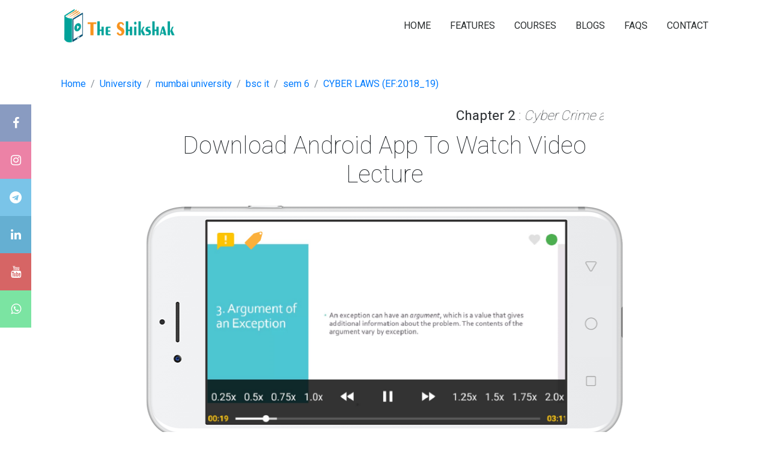

--- FILE ---
content_type: text/html; charset=UTF-8
request_url: https://theshikshak.com/online-teaching/mumbai-university/bsc-it/third-year/sem-6/CYBER-LAWS-(EF:2018_19)/29961/Cyber-Crime-and-Criminal-Justice:-Penalties,-Adjudication-and-Appeals-Under-the-IT-Act,-2000/Network-Service-Providers
body_size: 4629
content:
<!DOCTYPE html>
<html lang="en">
<head>
    <!-- Google tag (gtag.js) -->
    <script async src="https://www.googletagmanager.com/gtag/js?id=AW-341132950"></script>
    <script>
    window.dataLayer = window.dataLayer || [];
    function gtag(){dataLayer.push(arguments);}
    gtag('js', new Date());

    gtag('config', 'AW-341132950');
    </script>
    <!-- Required meta tags -->
    <meta charset="utf-8">
    <meta http-equiv="X-UA-Compatible" content="IE=edge">
    <meta name="viewport" content="width=device-width, initial-scale=1, shrink-to-fit=no">

<!-- Additional info starts-->

<!-- Additional info ends -->

<!-- Font -->
    <link rel='dns-prefetch' href='//fonts.googleapis.com'>
    <link href="https://fonts.googleapis.com/css?family=Roboto:100,300,400,700" rel="stylesheet">
    <!-- Font Awesome -->
    <link rel="stylesheet" href="https://tswebvendor.b-cdn.net/fontawesome/css/font-awesome.min.css">
    <!-- Simple Line Font -->
    <link rel="stylesheet" href="https://tswebvendor.b-cdn.net/simple-line-icons/css/simple-line-icons.css">
    <!-- Pe-icon Font -->
    <link rel="stylesheet" href="https://tswebvendor.b-cdn.net/pe-icon/css/helper.css">
    <link rel="stylesheet" href="https://tswebvendor.b-cdn.net/pe-icon/css/pe-icon-7-stroke.css">
    <!-- Bootstrap CSS -->
    <link rel="stylesheet" href="https://tswebvendor.b-cdn.net/bootstrap/css/bootstrap.min.css">
    <!-- Slick Slider -->
    <link rel="stylesheet" href="https://tswebvendor.b-cdn.net/slick/css/slick.css">
    <link rel="stylesheet" href="https://tswebvendor.b-cdn.net/slick/css/slick-theme.css">
    <!-- owlcarousel Slider -->
    <link rel="stylesheet" href="https://tswebvendor.b-cdn.net/owlcarousel/css/owl.carousel.min.css">
    <link rel="stylesheet" href="https://tswebvendor.b-cdn.net/owlcarousel/css/owl.theme.default.min.css">
    <!-- Animate CSS -->
    <link rel="stylesheet" href="https://tswebvendor.b-cdn.net/animate.css">
    <!-- Magnific Popup -->
    <link rel="stylesheet" href="https://tswebvendor.b-cdn.net/magnific-popup/css/magnific-popup.css">
    <!-- Main css -->
    <link href="https://tswebcss.b-cdn.net/style.css" rel="stylesheet">
	
	<link rel="icon" 
      type="image/png" 
      href="https://tswebimages.b-cdn.net/Ts_fav.ico">

      <link rel="stylesheet" href="https://cdnjs.cloudflare.com/ajax/libs/font-awesome/4.7.0/css/font-awesome.min.css">

      <style>
        .icon-bar {
        position: fixed;
        z-index: 3;
        top: 50%;
        opacity: 60%;
        -webkit-transform: translateY(-50%);
        -ms-transform: translateY(-50%);
        transform: translateY(-50%);
        }

        .icon-bar a {
        display: block;
        text-align: center;
        padding: 16px;
        transition: all 0.3s ease;
        color: white;
        font-size: 20px;
        }

        .icon-bar a:hover {
        background-color: orange;
        color:red;
        font-size: 30px;
        
        }

        .facebook {
        background: #3B5998;
        color: white;
        }

        .telegram {
        background: #229ED9;
        color: white;
        }

        .google {
        background: #dd4b39;
        color: white;
        }

        .linkedin {
        background: #007bb5;
        color: white;
        }

        .instagram {
        background: #E1306C;
        color: white;
        }

        .youtube {
        background: #bb0000;
        color: white;
        }

        .whatsapp {
        background: #25d366;
        color: white;
        }

        .content {
        margin-left: 75px;
        font-size: 30px;
        }
    </style>

<!-- Meta Pixel Code -->
<script>
  !function(f,b,e,v,n,t,s)
  {if(f.fbq)return;n=f.fbq=function(){n.callMethod?
  n.callMethod.apply(n,arguments):n.queue.push(arguments)};
  if(!f._fbq)f._fbq=n;n.push=n;n.loaded=!0;n.version='2.0';
  n.queue=[];t=b.createElement(e);t.async=!0;
  t.src=v;s=b.getElementsByTagName(e)[0];
  s.parentNode.insertBefore(t,s)}(window, document,'script',
  'https://connect.facebook.net/en_US/fbevents.js');
  fbq('init', '787593266345925');
  fbq('track', 'PageView');
</script>
<noscript><img height="1" width="1" style="display:none"
  src="https://www.facebook.com/tr?id=787593266345925&ev=PageView&noscript=1"
/></noscript>
<!-- End Meta Pixel Code -->

</head>

<body data-scroll-animation="true">


    <!--===================== Header =====================-->
    <div class="preloader" id="preloader">
        <svg class="spinner" id="pageloader_anime" width="32px" height="32px" viewBox="0 0 66 66"
            xmlns="http://www.w3.org/2000/svg">
            <circle class="path" fill="none" stroke-width="6" stroke-linecap="round" cx="33" cy="33" r="30"></circle>
        </svg>
    </div>
    <!-- Nav Menu -->
    <div class="nav-menu">
        <div class="container">
            <div class="row">
                <div class="col-md-12">
                <nav class="navbar navbar-padding-top-bottom navbar-expand-lg navbar-light reveal fadeInDown" style="visibility: visible; animation-name: fadeInDown;">
                        <a class="navbar-brand" href="https://theshikshak.com/"><img src="https://tswebimages.b-cdn.net/tslogo.png" width="auto" height="56" alt="logo"></a> <button class="navbar-toggler collapsed" type="button" data-toggle="collapse" data-target="#navbarSupportedContent" aria-controls="navbarSupportedContent" aria-expanded="false" aria-label="Toggle navigation"> <span class="navbar-toggler-icon"></span> </button>
                        <div class="navbar-collapse collapse" id="navbarSupportedContent" style="">
                            <ul class="navbar-nav">
                                <li class="nav-item"> <a class="nav-link" href="https://theshikshak.com">HOME </a> </li>
                                <li class="nav-item"> <a class="nav-link" href="https://theshikshak.com/#features">FEATURES</a> </li>
                                <li class="nav-item"> <a class="nav-link" href="https://theshikshak.com/online-teaching">COURSES</a> </li>
                                <li class="nav-item"> <a class="nav-link" href="https://theshikshak.com/blogs">BLOGS</a> </li>
                            	<li class="nav-item"> <a class="nav-link" href="https://theshikshak.com/faq">FAQS</a> </li>
                                <li class="nav-item"> <a class="nav-link" href="https://theshikshak.com/#contact">CONTACT</a> </li>
                            </ul>
                        </div>
                    </nav>
                </div>
            </div>
        </div>
    </div>	<section class="space">
        <div class="container">

<nav aria-label="breadcrumb" class="mt-3">
  <ol class="breadcrumb"  style="background-color:#e9ecef00;">
  	<li class="breadcrumb-item"><a href="https://theshikshak.com/">Home</a></li>
  	<li class="breadcrumb-item"><a href="https://theshikshak.com/online-teaching/">University</a></li>
    <li class="breadcrumb-item"><a href="https://theshikshak.com/online-teaching/mumbai-university">mumbai university</a></li>
  	<li class="breadcrumb-item"><a href="https://theshikshak.com/online-teaching/mumbai-university/bsc-it">bsc it</a></li>
  	<li class="breadcrumb-item"><a href="https://theshikshak.com/online-teaching/mumbai-university/bsc-it/third-year/sem-6">sem 6</a></li>
    <li class="breadcrumb-item"><a href="https://theshikshak.com/online-teaching/mumbai-university/bsc-it/third-year/sem-6/CYBER-LAWS-(EF:2018_19)">CYBER LAWS (EF:2018_19)</a></li>

  </ol>
</nav>
            <div class="row justify-content-center mb-0 mt-3">
                <div class="col-md-8 center-block">
                    <div class="title-block" style="margin-bottom: 0px;">
                    					<php>
    				<marquee><h1 style="font-size: 140%;"><b>Chapter 2</b> : <i>Cyber Crime and Criminal Justice: Penalties, Adjudication and Appeals Under the IT Act, 2000</i> / <b>Topic</b> : <i>Network Service Providers</i> / <b>Content</b> : <i>Network Service Providers, internet service provider</i></h1></marquee>
                                                </div>
                </div>
            </div>

            <div class="row">
           <div class="col-md-12">

    		<div class="row justify-content-center">
                <div class="col-md-8">
                    <div class="sticky-middle-content">
                        <h2 class="mb-1">Download Android App To Watch Video Lecture</h2>
                    </div>
                </div>
            </div>

         <!- horizontal mobile start ->
        	<section class="section light-green-bg-modified">
        	<div class="container">
            	<div class="row">
                	<div class="col-md-12">
                    <a href="https://play.google.com/store/apps/details?id=com.weit.theshikshak&hl=en_IN">
                    	<div class="deatiled-phone-wrap sticky-middle-img" style="margin-top: 24px;">
                        	<img src="https://theshikshak.com/images/screen-center.png" class="img-fluid sticky-screen" alt="#">
                        	<div class="screen">
                            	<div class="item"><img src="https://theshikshak.com/images/VideoOnline.png" alt="#"></div>
                        </div>
                    </a>
                    </div>
                </div>
            </div>
            <div class="row justify-content-center">
                <div class="col-md-8">
                    <div class="sticky-middle-content">
                        <h2 class="mb-4">Perfect Video Controls for You</h2>
                        <p>single screen controls, no popup menu for video control, allows user to concentrated on lecture</p>
                    </div>
                </div>
            </div>
        	</div>
        	</section>
        <!- horizontal mobile end ->

            </div>
        </div>
        </section>




<div class="modal fade" id="videoModal" tabindex="-1" role="dialog" aria-labelledby="videoModal" aria-hidden="true">
    <div class="modal-dialog">
        <div class="modal-content">
            <div class="modal-body">
                <button type="button" class="close" data-dismiss="modal" aria-hidden="true">&times;</button>
                <div>
                    <iframe width="100%" height="350" src="" allowfullscreen></iframe>
                </div>
            </div>
        </div>
    </div>
</div>




	  <!--===================== variation =====================-->
    <section class="space light-bg">



        <div class="container">



            <div class="row justify-content-center">



                <div class="col-md-8 center-block">



                    <h2 class="reveal fadeInUp" style="visibility: visible; animation-name: fadeInUp;">The Shikshak App</h2>



                    <p class="mb-5 reveal fadeInUp" data-wow-delay="0.3s" style="visibility: visible; animation-delay: 0.3s; animation-name: fadeInUp;">The Shikshak App is an honest attempt to provide quality education.</p> <a href="https://play.google.com/store/apps/details?id=com.weit.theshikshak&amp;hl=en_IN" class="reveal fadeInUp" data-wow-delay="0.9s" style="visibility: visible; animation-delay: 0.9s; animation-name: fadeInUp;"><img src="https://theshikshak.com/images/play-store.png" class="img-fluid mb-3" alt="https://play.google.com/store/apps/details?id=com.weit.theshikshak&amp;hl=en_IN"></a>



                </div>



            </div>



        </div>



    </section>
    <!--//End variation -->
    <!--===================== footer =====================-->
    <footer class="space">



        <div class="container">



            <div class="row justify-content-center">



                <div class="col-md-8 center-block">



                <p class="reveal fadeInUp" style="visibility: visible; animation-name: fadeInUp;">Copyright © 2020. All rights reserved.</p>
                <a href="https://theshikshak.com/AppPolicy.html" class="link-color reveal fadeInUp" data-wow-delay="0.9s" style="visibility: visible; animation-delay: 0.9s; animation-name: fadeInUp;">App Policy</a>
                <a href="https://theshikshak.com/LegalNotices.html" class="link-color reveal fadeInUp" data-wow-delay="0.9s" style="visibility: visible; animation-delay: 0.9s; animation-name: fadeInUp;">General T&amp;C</a>
                <a href="https://theshikshak.com/SubscriptionTermsandConditions.html" class="link-color reveal fadeInUp" data-wow-delay="0.9s" style="visibility: visible; animation-delay: 0.9s; animation-name: fadeInUp;">Subscription T&amp;C</a>
                <a href="https://theshikshak.com/TermsandConditions.html" class="link-color reveal fadeInUp" data-wow-delay="0.9s" style="visibility: visible; animation-delay: 0.9s; animation-name: fadeInUp;">Legal Notice</a>
                <a href="https://theshikshak.com/UserGuidelines.html" class="link-color reveal fadeInUp" data-wow-delay="0.9s" style="visibility: visible; animation-delay: 0.9s; animation-name: fadeInUp;">User Guidelines</a>



                </div>



            </div>



        </div>

        <div id="fb-root"></div>
    <!-- Your Chat Plugin code -->
    <div id="fb-customer-chat" class="fb-customerchat">
    </div>



    </footer>
    <!--//End footer -->
    <!-- jQuery first, then Tether, then Bootstrap JS. -->
    <script src="https://tswebvendor.b-cdn.net/jquery/js/jquery-3.2.1.min.js"></script>
    <script src="https://tswebvendor.b-cdn.net/bootstrap/js/popper.min.js"></script>
    <script src="https://tswebvendor.b-cdn.net/bootstrap/js/bootstrap.min.js"></script>
    <!-- Slick JS -->
    <script src="https://tswebvendor.b-cdn.net/slick/js/slick.min.js"></script>
    <!-- owlcarousel JS -->
    <script src="https://tswebvendor.b-cdn.net/owlcarousel/js/owl.carousel.min.js"></script>
    <!-- Wow JS (On Scroll Animation) -->
    <script src="https://tswebvendor.b-cdn.net/wow.min.js"></script>
    <!-- owlcarousel JS -->
    <script src="https://tswebvendor.b-cdn.net/magnific-popup/js/magnific-popup.min.js"></script>
    <!-- Validate JS -->
    <script src="https://tswebvendor.b-cdn.net/validate.js"></script>
    <!-- Contact JS -->
    <script src="https://tswebjs.b-cdn.net/contact.js"></script>
    <!-- Script JS -->
    <script src="https://tswebjs.b-cdn.net/script.js"></script>
	<!-- Global site tag (gtag.js) - Google Analytics -->
	<script async src="https://www.googletagmanager.com/gtag/js?id=G-8G762T5G24"></script>
	<script>
  	window.dataLayer = window.dataLayer || [];
  	function gtag(){dataLayer.push(arguments);}
  	gtag('js', new Date());
  	gtag('config', 'G-8G762T5G24');
	</script>
    <script>
      var chatbox = document.getElementById('fb-customer-chat');
      chatbox.setAttribute("page_id", "106419947840491");
      chatbox.setAttribute("attribution", "biz_inbox");

      window.fbAsyncInit = function() {
        FB.init({
          xfbml            : true,
          version          : 'v11.0'
        });
      };

      (function(d, s, id) {
        var js, fjs = d.getElementsByTagName(s)[0];
        if (d.getElementById(id)) return;
        js = d.createElement(s); js.id = id;
        js.src = 'https://connect.facebook.net/en_US/sdk/xfbml.customerchat.js';
        fjs.parentNode.insertBefore(js, fjs);
      }(document, 'script', 'facebook-jssdk'));

    

    </script>
    <script>
      let t1 = 8;
      $(document).ready(function(){
          document.onscroll = event => {t1=8;$(".icon-bar").slideUp()};
        setInterval(function(){
            t1=t1-1;
            if(t1==0){$(".icon-bar").slideDown()}
        },1000);  
      })
      
    </script>

<script>
  window.fbAsyncInit = function() {
    FB.init({
      appId      : '1776346816155937',
      xfbml      : true,
      version    : 'v17.0'
    });
    FB.AppEvents.logPageView();
  };

  (function(d, s, id){
     var js, fjs = d.getElementsByTagName(s)[0];
     if (d.getElementById(id)) {return;}
     js = d.createElement(s); js.id = id;
     js.src = "https://connect.facebook.net/en_US/sdk.js";
     fjs.parentNode.insertBefore(js, fjs);
   }(document, 'script', 'facebook-jssdk'));
</script>

<div class="icon-bar">
        <a target="_blank" href="https://www.facebook.com/ts.eduapp" class="facebook"><i class="fa fa-facebook"></i></a> 
        <a target="_blank" href="https://www.instagram.com/the.shikshak/" class="instagram"><i class="fa fa-instagram"></i></a> 
        <a target="_blank" href="https://t.me/theshikshakofficial" class="telegram"><i class="fa fa-telegram"></i></a> 
        <a target="_blank" href="https://www.linkedin.com/company/theshikshak" class="linkedin"><i class="fa fa-linkedin"></i></a>
        <a target="_blank" href="https://www.youtube.com/@tseduapp" class="youtube"><i class="fa fa-youtube"></i></a> 
        <a target="_blank" href="https://api.whatsapp.com/send?phone=%2B917208168054" class="whatsapp"><i class="fa fa-whatsapp"></i></a> 
      </div>
</body>
</html><script>
function autoPlayYouTubeModal() {
      var trigger = $("body").find('[data-toggle="modal"]');
      trigger.click(function () {
          var theModal = $(this).data("target"),
              videoSRC = $(this).attr("data-theVideo"),
              videoSRCauto = videoSRC + "?autoplay=1";
          $(theModal + ' iframe').attr('src', videoSRCauto);
          $(theModal + ' button.close').click(function () {
              $(theModal + ' iframe').attr('src', videoSRC);
          });
      });
  }

autoPlayYouTubeModal();
</script>



--- FILE ---
content_type: text/css
request_url: https://tswebcss.b-cdn.net/style.css
body_size: 7958
content:
@charset "UTF-8";
/*

Style   : Mobland CSS
Version : 1.0
Author  : Surjith S M
URI     : http://themeforest.net/user/surjithctly

Copyright © All rights Reserved
Surjith S M / @surjithctly

*/
/*------------------------
[TABLE OF CONTENTS]
    
1. GLOBAL STYLES
2. HEADER
3. CLIENTS
4. ISOMETRIC VIEW
5. APP INTRO
6. HIGHLIGHTS
7. VIDEO
8. LEFT RIGHT CONTENT
9. TESTIMONIALS
10. GALLERY
11. VERTICAL TABS
12. APP HIGHLIGHTS
13. PRICING
14. FAQ
15. OUR TEAM
16. MAP
17. CONTACT
18. BLOG
19. BLOG SINGLE
20. STATIC VERSION
21. STICKY PARALLAX
22. FULL PAGE VERSION
 
--------------------------*/
/* ==========================================================================
 * FONTS
 * ========================================================================== */
/* ==========================================================================
 * COLORS
 * ========================================================================== */
/* ==========================================================================
 * NAV-MENU
 * ========================================================================== */
.nav-menu {
  background: #ffffff;
  position: absolute;
  top: 0;
  left: 0;
  right: 0;
  z-index: 1001; }
  .nav-menu.sticky-top {
    -webkit-box-shadow: 0px 4px 50px 0px rgba(150, 170, 187, 0.2);
    box-shadow: 0px 4px 50px 0px rgba(150, 170, 187, 0.2);
    position: fixed;
    -webkit-animation: menuSlideDown 0.3s ease;
    animation: menuSlideDown 0.3s ease; }
  .dark-theme .nav-menu {
    background: #2a2e2f;
    -webkit-box-shadow: none;
    box-shadow: none;
    border-bottom: 1px solid #383e40; }


.navbar {
  padding: 1rem 1rem; }

.navbar-padding-top-bottom {
    padding-bottom: 10px;
    padding-top: 10px;
}
.navbar-nav {
    margin-left: auto;
}

.navbar-light .navbar-nav .nav-link {
  color: #2a2e2f;
  padding: 0; }
  .dark-theme .navbar-light .navbar-nav .nav-link {
    color: #ffffff; }

.navbar-light .navbar-nav .active > .nav-link,
.navbar-light .navbar-nav .nav-link.active,
.navbar-light .navbar-nav .nav-link.open,
.navbar-light .navbar-nav .open > .nav-link {
  color: #11aff1;
  border-bottom: 2px solid #11aff1; }


.nav-item {
  padding: 0 0 0 32px; }
  @media (max-width: 992px) {
    .nav-item {
      padding: 18px 0 0px 0; } }

.navbar-light .navbar-toggler {
  cursor: pointer; }

.navbar-light .navbar-nav .nav-link:focus,
.navbar-light .navbar-nav .nav-link:hover {
  color: #11aff1 !important;
  -webkit-transition: 0.2s;
  -o-transition: 0.2s;
  transition: 0.2s; }

@-webkit-keyframes menuSlideDown {
  0% {
    -webkit-transform: translateY(-100%);
    transform: translateY(-100%); }
  100% {
    -webkit-transform: translateY(0);
    transform: translateY(0); } }

@keyframes menuSlideDown {
  0% {
    -webkit-transform: translateY(-100%);
    transform: translateY(-100%); }
  100% {
    -webkit-transform: translateY(0);
    transform: translateY(0); } }

/* ====================================================
 * Button
 * ==================================================== */
.btn-primary {
  background: none;
  border: 2px solid #11aff1;
  color: #11aff1;
  border-radius: 30px;
  font-size: 20px;
  padding: 12px 40px; }
  @media (max-width: 992px) {
    .btn-primary {
      font-size: 18px;
      padding: 10px 16px; } }
  @media (max-width: 480px) {
    .btn-primary {
      width: 100%;
      margin-bottom: 10px; } }

.btn-primary:hover,
.btn-primary:focus {
  background-color: #11aff1;
  border-color: #11aff1;
  -webkit-box-shadow: none;
  box-shadow: none;
  color: #ffffff; }

.btn-primary.active,
.btn-primary:active,
.show > .btn-primary.dropdown-toggle {
  background-color: #11aff1;
  border-color: #11aff1;
  outline: none; }

.btn-success {
  background: none;
  border: 2px solid #3fb125;
  color: #3fb125;
  border-radius: 30px;
  font-size: 20px;
  padding: 12px 40px; }
  @media (max-width: 992px) {
    .btn-success {
      font-size: 18px;
      padding: 10px 16px; } }
  @media (max-width: 480px) {
    .btn-success {
      width: 100%; } }

.btn-success:hover,
.btn-success:focus {
  background-color: #3fb125;
  border-color: #3fb125;
  -webkit-box-shadow: none;
  box-shadow: none;
  color: #ffffff; }

/* ====================================================
 * Pagination
 * ==================================================== */
.page-item:first-child .page-link,
.page-item:last-child .page-link {
  border-radius: 0;
  border: 2px solid #f0f4f6; }

.page-link {
  font-size: 24px;
  font-weight: 100;
  padding: 0.8rem 1.45rem;
  color: #2a2e2f;
  border: 2px solid #f0f4f6; }

.page-link:focus,
.page-link:hover,
.page-link:active {
  color: #11aff1;
  background: none;
  border: 2px solid #f0f4f6; }

@media (max-width: 576px) {
  .pagination .page-item:nth-child(4) {
    display: none; } }

/* -----------------------------------------------
 * GLOBAL STYLES
 * ----------------------------------------------- */
body {
  font-family: "Roboto", sans-serif; }

.h1,
h1 {
  font-size: 52px;
  font-weight: 100; }
  @media (max-width: 768px) {
    .h1,
    h1 {
      font-size: 32px; } }

.h2,
h2 {
  font-size: 40px;
  font-weight: 100;
  line-height: 1.2;
  margin-bottom: 26px; }
  @media (max-width: 768px) {
    .h2,
    h2 {
      font-size: 32px; } }

.h3,
h3 {
  font-size: 24px;
  font-weight: 100; }
.ts-font-bold{
	font-weight: bold;}
.ts-book-color{
	color:#00a299;
}
.ts-panel-color{
	color:#0b5475;
}
.ts-page-color{
	color:#eb9f3f;
}

.h4,
h4 {
  font-size: 20px;
  font-weight: 700; }

.h5,
h5 {
  font-size: 17px;
  font-weight: 400; }

.h6,
h6 {
  font-size: 14px;
  font-weight: 400; }

p {
  font-size: 16px;
  font-weight: 400;
  line-height: 1.8; }

.text-muted {
  color: #828c9c !important; }

.alternate {
    background-color: #f0f4f6;
}

.space {
  padding: 100px 0; }
  @media (max-width: 768px) {
    .space {
      padding: 70px 0; } }

.center-block {
  text-align: center; }

.title-block {
  margin: 0 0 60px; }
  .title-block p {
    max-width: 650px;
    margin: 0 auto 25px; }

.link-color {
  color: #11aff1; }
  .link-color:hover {
    color: #3fb125;
    -webkit-transition: 0.2s;
    -o-transition: 0.2s;
    transition: 0.2s; }

.light-bg {
  background: #f0f4f6; }
  .dark-theme .light-bg {
    background: #383e40; }

.left-block {
  text-align: left; }

.right-block {
  text-align: right; }

.dark-theme {
  background: #2a2e2f;
  color: #d4d6da; }
  .dark-theme h1,
  .dark-theme h2,
  .dark-theme h3,
  .dark-theme h4,
  .dark-theme h5,
  .dark-theme h6 {
    color: #ffffff; }

.light {
  background: #f0f4f6; }

.gray-bg {
  background: #383e40;
  color: #ffffff; }

.blue-bg {
  background: -webkit-gradient(linear, left top, right top, from(#1fb1ff), to(#00a9ff));
  background: -webkit-linear-gradient(left, #1fb1ff 0%, #00a9ff 100%);
  background: -o-linear-gradient(left, #1fb1ff 0%, #00a9ff 100%);
  background: linear-gradient(to right, #1fb1ff 0%, #00a9ff 100%);
  color: #ffffff; }

.red-bg {
  background: -webkit-gradient(linear, left top, right top, color-stop(1%, #ed3d3d), to(#ee6363));
  background: -webkit-linear-gradient(left, #ed3d3d 1%, #ee6363 100%);
  background: -o-linear-gradient(left, #ed3d3d 1%, #ee6363 100%);
  background: linear-gradient(to right, #ed3d3d 1%, #ee6363 100%);
  color: #ffffff; }

.light-green-bg {
    background: -webkit-gradient(linear, left top, right top, from(#14b8ad), to(#00a299));
    background: -webkit-linear-gradient(left, #14b8ad 0%, #00a299 100%);
    background: -o-linear-gradient(left, #14b8ad 0%, #00a299 100%);
    background: linear-gradient(to right, #14b8ad 0%, #00a299 100%);
    color: #ffffff;
}
.light-green-bg-modified {
    background: -webkit-gradient(linear, left top, right top, from(#ffffff), to(#ffffff));
    background: -webkit-linear-gradient(left, #ffffff 0%, #ffffff 100%);
    background: -o-linear-gradient(left, #ffffff 0%, #ffffff 100%);
    background: linear-gradient(to right, #ffffff 0%, #ffffff 100%);
    color: #000000;
}

.yellow-bg {
  background: -webkit-gradient(linear, left top, right top, from(#ffe900), to(#ffed27));
  background: -webkit-linear-gradient(left, #ffe900 0%, #ffed27 100%);
  background: -o-linear-gradient(left, #ffe900 0%, #ffed27 100%);
  background: linear-gradient(to right, #ffe900 0%, #ffed27 100%);
  color: #2a2e2f; }

.violet-bg {
  background: -webkit-gradient(linear, left top, right top, color-stop(2%, #2d02ef), to(#5936f0));
  background: -webkit-linear-gradient(left, #2d02ef 2%, #5936f0 100%);
  background: -o-linear-gradient(left, #2d02ef 2%, #5936f0 100%);
  background: linear-gradient(to right, #2d02ef 2%, #5936f0 100%);
  color: #ffffff; }

.no-overflow {
  overflow: hidden; }

@media (min-width: 992px) {
  .btn + .btn {
    margin-left: 10px; } }

.dark-theme hr {
  border-top: 1px solid rgba(187, 187, 187, 0.1); }

.dark-theme .text-muted {
  color: #a1a4ab !important; }

.btn-outline-light:hover {
  color: #0056b3; }

button {
  cursor: pointer; }

/* -----------------------------------------------
 * Preloader
 * ----------------------------------------------- */
.preloader {
  position: fixed;
  left: 0px;
  top: 0px;
  width: 100%;
  height: 100%;
  z-index: 9999;
  background: #fff; }
  .dark-theme .preloader {
    background: #000; }

.spinner {
  position: absolute;
  top: 50%;
  left: 50%;
  margin: -33px 0 0 -33px;
  width: 32px;
  height: 32px;
  -webkit-animation: rotator 1.4s linear infinite;
  animation: rotator 1.4s linear infinite; }

@-webkit-keyframes rotator {
  0% {
    -webkit-transform: rotate(0deg);
    transform: rotate(0deg); }
  100% {
    -webkit-transform: rotate(270deg);
    transform: rotate(270deg); } }

@keyframes rotator {
  0% {
    -webkit-transform: rotate(0deg);
    transform: rotate(0deg); }
  100% {
    -webkit-transform: rotate(270deg);
    transform: rotate(270deg); } }

.path {
  stroke-dasharray: 187;
  stroke-dashoffset: 0;
  -webkit-transform-origin: center;
  -ms-transform-origin: center;
  transform-origin: center;
  stroke: #2159d6;
  -webkit-animation: dash 1.4s ease-in-out infinite, colors 5.6s ease-in-out infinite;
  animation: dash 1.4s ease-in-out infinite, colors 5.6s ease-in-out infinite; }

@-webkit-keyframes colors {
  0% {
    stroke: #11aff1; }
  100% {
    stroke: #3fb125; } }

@keyframes colors {
  0% {
    stroke: #11aff1; }
  100% {
    stroke: #3fb125; } }

@-webkit-keyframes dash {
  0% {
    stroke-dashoffset: 187; }
  50% {
    stroke-dashoffset: 46.75;
    -webkit-transform: rotate(135deg);
    transform: rotate(135deg); }
  100% {
    stroke-dashoffset: 187;
    -webkit-transform: rotate(450deg);
    transform: rotate(450deg); } }

@keyframes dash {
  0% {
    stroke-dashoffset: 187; }
  50% {
    stroke-dashoffset: 46.75;
    -webkit-transform: rotate(135deg);
    transform: rotate(135deg); }
  100% {
    stroke-dashoffset: 187;
    -webkit-transform: rotate(450deg);
    transform: rotate(450deg); } }

/* -----------------------------------------------
 * Header
 * ----------------------------------------------- */
.slider-bg {
  padding-top: 80px; }

.default-header {
  padding: 170px 0 140px; }

.slider-title {
  padding: 8rem 0 0 0; }
  @media (max-width: 992px) {
    .slider-title {
      padding: 12px 0 0; } }
  @media (max-width: 768px) {
    .slider-title {
      padding: 40px 0 0; } }

.phone-wrap {
  max-width: 100%;
  position: relative;
  float: left;
  z-index: 999; }

.phone-wrap .phone {
  max-width: 100%; }

.phone-wrap .screen {
  position: absolute;
  left: 39.4%;
  top: 15.9%;
  right: 20.5%;
  bottom: 35.3%;
  cursor: -webkit-grab; }

.phone-wrap .screen .item img {
  width: 100%;
  height: 100%; }

/*Sticky parallax page*/
.sticky-phone-wrap {
  max-width: 400px;
  position: relative;
  float: left;
  left: 50%;
  -webkit-transform: translateX(-120%);
  -ms-transform: translateX(-120%);
  transform: translateX(-120%); }

.sticky-phone-wrap .phone {
  max-width: 100%; }

.sticky-phone-wrap .screen {
  position: absolute;
  left: 6%;
  top: 12.4%;
  right: 7%;
  bottom: 11.5%;
  background: #000; }

.sticky-phone-wrap .screen img {
  width: 100%;
  height: 100%; }

.content {
  height: 100vh; }
  @media (max-width: 991px) {
    .content {
      height: auto;
      padding: 50px 0;
      text-align: center; } }

.skrollable {
  position: fixed;
  z-index: 100; }

.spacer {
  height: 200px; }

/* -----------------------------------------------
 * Clients
 * ----------------------------------------------- */
.clients {
  padding: 24px 0; }
  .dark-theme .clients {
    background: #383e40; }

/* -----------------------------------------------
 * Isometric View
 * ----------------------------------------------- */
.skew-bg {
    background: #f0f4f6;
}
.skew-bg p {
    padding-right: 46rem;
}
  @media (max-width: 992px) {
    .skew-bg p {
      padding: 0; } }

.landing-img-bg {
  position: relative;
  margin-top: -16%;
  z-index: 999; }
  @media (max-width: 992px) {
    .landing-img-bg {
      margin: 0; } }

.isometric-stack {
  position: relative;
  z-index: -2;
  overflow: hidden; }
  .isometric-stack .stack-screens {
    position: absolute;
    top: 65.3%;
    left: 4.6%;
    -webkit-transform-origin: top left;
    -ms-transform-origin: top left;
    transform-origin: top left;
    -webkit-transform: rotate(-60.3deg) skewY(27.2deg);
    -ms-transform: rotate(-60.3deg) skewY(27.2deg);
    transform: rotate(-60.3deg) skewY(27.2deg);
    -webkit-transform-style: preserve-3d;
    transform-style: preserve-3d;
    max-width: 1200px;
    bottom: -19.8%;
    z-index: 0; 
	width : -webkit-fill-available}
  .isometric-stack .stack-screens > img {
    float: left;
    height: 100%;
    width: 17.6%; }
  .isometric-stack .stack-screens > img:first-child {
    margin-right: 7.75%; }
  .isometric-stack .stack-screens > img:nth-child(2) {
    margin-right: 6.9%; }
  .isometric-stack .stack-screens > img:last-child {
    margin-right: 0; }

/* -----------------------------------------------
 * App Intro
 * ----------------------------------------------- */
.app-landing {
  padding: 100px 0 0; }
  .dark-theme .app-landing {
    background: #383e40; }

.pe-7s-angle-right-circle {
  font-size: 15px; }

.landing-img-wrap {
  position: relative;
  height: 537px;
  overflow: hidden; }
  @media (max-width: 992px) {
    .landing-img-wrap {
      height: 348px; } }
  @media (max-width: 768px) {
    .landing-img-wrap {
      height: 290px; } }
  @media (max-width: 480px) {
    .landing-img-wrap {
      height: 250px; } }
  @media (max-width: 400px) {
    .landing-img-wrap {
      height: 210px; } }

.landing-img-wrap .iphone-half1 {
  width: 34%;
  position: absolute;
  float: left;
  z-index: 998;
  top: 91px;
  left: 34%;
  -webkit-transform: translate(-66%);
  -ms-transform: translate(-66%);
  transform: translate(-66%); }
  .landing-img-wrap .iphone-half1 .phone {
    max-width: 100%; }
  .landing-img-wrap .iphone-half1 .screen {
    position: absolute;
    left: 5.4%;
    top: 11.5%;
    right: 0;
    bottom: 35.3%;
    z-index: -1; }
    .landing-img-wrap .iphone-half1 .screen .item img {
      width: 100%;
      height: 100%; }

.landing-img-wrap .iphone-half2 {
  width: 34%;
  position: absolute;
  float: left;
  z-index: 999;
  left: 50%;
  -webkit-transform: translate(-50%);
  -ms-transform: translate(-50%);
  transform: translate(-50%); }
  @media (max-width: 480px) {
    .landing-img-wrap .iphone-half2 {
      top: 16%; } }
  @media (max-width: 400px) {
    .landing-img-wrap .iphone-half2 {
      top: 23%; } }
  .landing-img-wrap .iphone-half2 .phone {
    max-width: 100%; }
  .landing-img-wrap .iphone-half2 .screen {
    position: absolute;
    left: 6%;
    top: 12%;
    right: 6%;
    bottom: 35.3%;
    z-index: -1; }
    .landing-img-wrap .iphone-half2 .screen .item img {
      width: 100%;
      height: 100%; }

.landing-img-wrap .iphone-half3 {
  width: 34%;
  position: absolute;
  float: left;
  z-index: 998;
  left: 64%;
  top: 91px;
  -webkit-transform: translate(-36%);
  -ms-transform: translate(-36%);
  transform: translate(-36%); }
  .landing-img-wrap .iphone-half3 .phone {
    max-width: 100%; }
  .landing-img-wrap .iphone-half3 .screen {
    position: absolute;
    left: 0;
    top: 12.5%;
    right: 7.4%;
    bottom: 35.3%;
    z-index: -1; }
    .landing-img-wrap .iphone-half3 .screen .item img {
      width: 100%;
      height: 100%; }

/* -----------------------------------------------
 * Features
 * ----------------------------------------------- */
.featured-wrap {
  overflow: hidden;
  margin: 30px 0 0; }

.featured-item {
  text-align: center;
  -webkit-box-shadow: 0 0 0 1px #f0f4f6;
  box-shadow: 0 0 0 1px #f0f4f6; }
  .dark-theme .featured-item {
    -webkit-box-shadow: 0 0 0 1px #363a3b;
    box-shadow: 0 0 0 1px #363a3b; }
  .dark-theme .featured-item p {
    color: #9fa6b1; }

.pe {
  font-size: 60px;
  color: #48d3b0; }

@media (max-width: 768px) {
  .pe {
    padding: 36px 0 0; } }

/* -----------------------------------------------
 * Video section
 * ----------------------------------------------- */
.pe-primary {
  font-size: 60px;
  color: #11aff1;
  width: 58px; }

.title-block-2 h2 {
  margin: 30px 0 17px; }

.title-block-2 h3 {
  margin: 0 0 26px; }

.title-block-2 p {
  padding-right: 56px; }

.video-wrap {
  position: relative; }
  .video-wrap img {
    border-radius: 30px; }
  @media (max-width: 1200px) {
    .video-wrap img {
      height: 100%; } }
  @media (max-width: 768px) {
    .video-wrap img {
      height: auto; } }

.video-wrap:hover .video-wrap-overlay {
  opacity: 1; }

.video-wrap-overlay {
  position: absolute;
  background: rgba(17, 175, 241, 0.69);
  top: 0;
  left: 0;
  right: 0;
  bottom: 0;
  border-radius: 30px;
  opacity: 0;
  -webkit-transition: 0.5s;
  -o-transition: 0.5s;
  transition: 0.5s; }

.video-icon {
  position: absolute;
  top: 50%;
  left: 50%;
  color: #11aff1;
  border-radius: 50%;
  background: #ffffff;
  padding: 30px;
  -webkit-transform: translate(-50%, -50%);
  -ms-transform: translate(-50%, -50%);
  transform: translate(-50%, -50%);
  z-index: 999; }

/* -----------------------------------------------
 * Left Right Content
 * ----------------------------------------------- */
.featured1 {
  padding: 150px 0 0; }
  @media (max-width: 768px) {
    .featured1 {
      padding: 70px 0 0; } }
  .featured1 img {
    margin: 0 auto;
    display: block;
    position: relative; }

.iphone-half {
  height: 537px;
  overflow: hidden; }

.iphone-half {
  max-width: 100%;
  position: relative;
  float: left;
  z-index: 999;
  left: 50%;
  -webkit-transform: translate(-50%);
  -ms-transform: translate(-50%);
  transform: translate(-50%); }

.iphone-half .phone {
  max-width: 100%; }

.iphone-half .screen {
  position: absolute;
  left: 6.4%;
  top: 11.5%;
  right: 6.5%;
  bottom: 0;
  z-index: -1; }

.iphone-half .screen .item img {
  width: 100%;
  height: 100%; }

.featured1-wrap {
  padding: 124px 0; }
  @media (max-width: 992px) {
    .featured1-wrap {
      padding: 72px 0; } }
  @media (max-width: 768px) {
    .featured1-wrap {
      padding: 0 0 30px; } }
  .featured1-wrap h2 {
    margin: 30px 0 17px; }
  .featured1-wrap h3 {
    margin: 0 0 26px; }

.featured2 {
  text-align: right; }

.featured-list-title {
  display: inline-block;
  margin: 15px 0 8px 24px; }
  @media (max-width: 1200px) {
    .featured-list-title {
      margin-left: 0; } }
  .featured-list-title h4 {
    font-weight: 400; }
  .featured-list-title p {
    color: #768187;
    font-weight: 100;
    margin: 0; }
    .dark-theme .featured-list-title p {
      color: #b8bfc3; }

@media (max-width: 992px) {
  .featured3-block {
    max-width: 100%;
    -webkit-box-flex: 100%;
    -webkit-flex: 100%;
    -ms-flex: 100%;
    flex: 100%; } }

@media (max-width: 992px) {
  .featured3-block img {
    margin: 30px 0 0; } }

@media (max-width: 1200px) {
  .featured3-wrap {
    padding: 0; } }

.featured3-img-wrap {
  max-width: 455px;
  display: block;
  margin: 0 auto; }

.isometric-stack1 {
  position: relative;
  z-index: 1; }
  .isometric-stack1 .stack-screens {
    position: absolute;
    top: 9.7%;
    left: 30.7%;
    right: 8.9%;
    bottom: 22.7%;
    -webkit-transform-origin: top left;
    -ms-transform-origin: top left;
    transform-origin: top left;
    -webkit-transform: rotate(11.5deg) skewY(9.7deg);
    -ms-transform: rotate(11.5deg) skewY(9.7deg);
    transform: rotate(11.5deg) skewY(9.7deg);
    -webkit-transform-style: preserve-3d;
    transform-style: preserve-3d;
    max-width: 455px;
    z-index: 0; }
    @media (max-width: 992px) {
      .isometric-stack1 .stack-screens {
        top: 9.4%;
        left: 31.7%;
        right: 7.6%;
        bottom: 25.3%; } }
    @media (max-width: 480px) {
      .isometric-stack1 .stack-screens {
        top: 9.3%;
        left: 32.3%;
        right: 6.5%;
        bottom: 25.5%; } }
    .isometric-stack1 .stack-screens img {
      width: 100%;
      height: 100%; }
  .isometric-stack1 img {
    z-index: 1; }

/* -----------------------------------------------
 * Testimonials
 * ----------------------------------------------- */
.comment-wrap {
  position: relative;
  background: #ffffff;
  padding: 58px 38px;
  margin: 50px 0;
  text-align: center;
  opacity: 0.8;
  -webkit-transform: scale(0.8);
  -ms-transform: scale(0.8);
  transform: scale(0.8);
  -webkit-transition: 0.5s;
  -o-transition: 0.5s;
  transition: 0.5s; }
  @media (max-width: 768px) {
    .comment-wrap {
      padding: 58px 10px; } }
  .dark-theme .comment-wrap {
    background: #2a2e2f; }
  @media (max-width: 992px) {
    .comment-wrap {
      margin: 65px 0 20px; } }
  .comment-wrap i {
    color: #ffcc00; }

.comment-img {
  position: absolute;
  margin: 0 auto;
  width: 70px !important;
  height: 70px;
  border: 4px solid #ffffff;
  border-radius: 50%;
  top: -35px;
  left: 50%;
  -webkit-transform: translate(-50%);
  -ms-transform: translate(-50%);
  transform: translate(-50%); }

.single-screen.slick-active {
  -webkit-transform: scale(1.15);
  -ms-transform: scale(1.15);
  transform: scale(1.15);
  z-index: -1;
  opacity: 0.8; }

.slick-center {
  -webkit-transform: scale(1);
  -ms-transform: scale(1);
  transform: scale(1);
  z-index: 1;
  opacity: 1; }
  @media (max-width: 992px) {
    .slick-center {
      -webkit-transform: scale(1);
      -ms-transform: scale(1);
      transform: scale(1); } }

@media (max-width: 1200px) {
  .slick-list {
    margin: 0; } }

.slick-dots li {
  width: 50px;
  height: 2px; }
  .slick-dots li button {
    width: 35px;
    height: 20px; }
    .slick-dots li button:before {
      font-family: initial;
      content: '';
      background: #11aff1;
      width: 35px;
      height: 3px;
      top: 8px; }

.slick-next {
  right: 0;
  width: 33%;
  height: 100%;
  z-index: 1; }
  .slick-next:before {
    content: ''; }

.slick-prev {
  left: 0;
  width: 33%;
  height: 100%;
  z-index: 1; }
  .slick-prev:before {
    content: ''; }

/* -----------------------------------------------
 * Gallery
 * ----------------------------------------------- */
.gallery-wrap {
    position: relative;
}

.phone-wrap-fix {
  position: absolute;
  max-width: 326px;
  margin: 0 auto;
  left: 0;
  right: 0;
  top: -49px;
  z-index: 999;
  pointer-events: none; }

.phone-img {
  max-width: 100%; }

.screen-carousel-1 {
  margin: 100px 0 40px;
  cursor: -webkit-grab; }

.screen-set {
  width: 293.5px;
  height: 500px;
  margin: 50px 0;
  -webkit-box-shadow: 0px 0px 22px 3px whitesmoke;
  -moz-box-shadow: 0px 0px 22px 3px whitesmoke;
  box-shadow: 0px 0px 22px 3px whitesmoke; }
  .dark-theme .screen-set {
    -webkit-box-shadow: none;
    box-shadow: none; }
  .screen-set img {
    width: 100%;
    height: 100%; }

@media (max-width: 600px) {
  .phone-wrap-fix {
    display: none; }
  .screen-set {
    width: auto;
    height: auto; }
  .screen-carousel-1 {
    margin: 0; } }

/* -----------------------------------------------
 * Vertical Tabs
 * ----------------------------------------------- */
.nav-tabs {
  display: block;
  border: 0;
  border-radius: 0;
  margin: 10rem 0 0; }
  @media (max-width: 992px) {
    .nav-tabs {
      margin: 24px 0 0; } }
  .nav-tabs .nav-item {
    margin: 0 0 30px 0; }
    .nav-tabs .nav-item .nav-link {
      border-radius: 0;
      border: none;
      padding: 25px 30px; }

.nav-tabs .nav-item.show .nav-link,
.nav-tabs .nav-link {
  background: #f9fbfb; }
  .dark-theme .nav-tabs .nav-item.show .nav-link, .dark-theme
  .nav-tabs .nav-link {
    background: #303436; }
  .nav-tabs .nav-item.show .nav-link.active,
  .nav-tabs .nav-link.active {
    -webkit-transition: 0.5s;
    -o-transition: 0.5s;
    transition: 0.5s;
    background: #ffffff; }
    .dark-theme .nav-tabs .nav-item.show .nav-link.active, .dark-theme
    .nav-tabs .nav-link.active {
      background: #2a2e2f; }

.nav-tabs .nav-item.show .nav-link,
.nav-tabs .nav-link.active:after {
  left: 97.8%;
  border: solid transparent;
  content: "";
  height: 0;
  width: 0;
  position: absolute;
  pointer-events: none;
  border-color: rgba(136, 183, 213, 0);
  border-left-color: #fff;
  border-width: 17px;
  margin-top: 24px; }
  .dark-theme .nav-tabs .nav-item.show .nav-link, .dark-theme
  .nav-tabs .nav-link.active:after {
    border-left-color: #2a2e2f; }
  @media (max-width: 1200px) {
    .nav-tabs .nav-item.show .nav-link,
    .nav-tabs .nav-link.active:after {
      left: 97.4%; } }
  @media (max-width: 992px) {
    .nav-tabs .nav-item.show .nav-link,
    .nav-tabs .nav-link.active:after {
      display: none; } }

.phone-tab-list {
  padding: 0;
  background: #ffffff; }
  .dark-theme .phone-tab-list {
    background: #2a2e2f; }
  .phone-tab-list span {
    font-size: 56px;
    color: #3fb125;
    font-weight: 100; }
    @media (max-width: 992px) {
      .phone-tab-list span {
        font-size: 42px;
        float: left; } }
  .phone-tab-list h4 {
    margin: 0 0 6px;
    color: #2a2e2f;
    font-weight: 400; }
  .phone-tab-list p {
    margin: 0; }

.tab-list-content {
  text-align: left;
  display: inline-block;
  margin-left: 28px; }
  @media (max-width: 992px) {
    .tab-list-content {
      display: block;
      margin-left: 65px; } }
  .dark-theme .tab-list-content h4 {
    color: #ffffff; }

.tab-wrap {
  max-width: 100%;
  position: relative;
  float: left;
  z-index: 999; }
  @media (max-width: 768px) {
    .tab-wrap {
      float: none;
      display: inline-block;
      left: 50%;
      -webkit-transform: translate(-50%);
      -ms-transform: translate(-50%);
      transform: translate(-50%); } }

.tab-wrap .tab-phone {
  max-width: 100%; }

.tab-wrap .tab-screen {
  position: absolute;
  left: 4.7%;
  top: 11.9%;
  right: 5.2%;
  bottom: 35.3%;
  cursor: -webkit-grab;
  z-index: -1; }

.tab-wrap .tab-screen .item img {
  width: 100%;
  height: 100%; }

/* -----------------------------------------------
 * APP HIGHLIGHTS
 * ----------------------------------------------- */
.detailed-icon-wrap {
  margin: 76px 0 0; }
  @media (max-width: 1200px) {
    .detailed-icon-wrap {
      margin: 0; } }
  @media (max-width: 992px) {
    .detailed-icon-wrap {
      max-width: 100%;
      -webkit-box-flex: 100%;
      -webkit-flex: 100%;
      -ms-flex: 100%;
      flex: 100%;
      margin: 0 10%; } }
  @media (max-width: 768px) {
    .detailed-icon-wrap {
      margin: 0; } }

.detailed-block {
  display: inline-block;
  margin: 20px 0; }
  .detailed-block h4 {
    text-align: right;
    margin-right: 76px;
    font-weight: 400; }
  .detailed-block p {
    text-align: right;
    margin-right: 76px;
    font-weight: 400; }
  .detailed-block span {
    float: right;
    color: #48d3b0;
    margin-left: 20px; }

@media (max-width: 992px) {
  .detailed-block span {
    float: left;
    margin: 0 20px 0 0; }
  .detailed-block h4 {
    text-align: left;
    margin: 0 0 0 76px; }
  .detailed-block p {
    text-align: left;
    margin: 0 0 0 76px; } }

.detailed-block2 {
  display: inline-block;
  margin: 20px 0; }
  .detailed-block2 h4 {
    text-align: left;
    margin-left: 76px;
    font-weight: 400; }
  .detailed-block2 p {
    text-align: left;
    margin-left: 76px;
    font-weight: 400; }
  .detailed-block2 span {
    float: left;
    color: #48d3b0;
    margin-right: 20px; }

.deatiled-phone-wrap {
  max-width: 100%;
  position: relative;
  float: left;
  z-index: 999; }
  @media (max-width: 480px) {
    .deatiled-phone-wrap {
      margin: 20px 0; } }
  .deatiled-phone-wrap .phone {
    max-width: 100%; }
  .deatiled-phone-wrap .screen {
    position: absolute;
    left: 6%;
    top: 12.3%;
    right: 6.5%;
    bottom: 11.3%;
    cursor: -webkit-grab; }
    .deatiled-phone-wrap .screen .item img {
      width: 100%;
      height: 100%; }

@media (max-width: 992px) {
  .detaled-wrap-flex {
    left: 50%;
    -webkit-transform: translate(-50%);
    -ms-transform: translate(-50%);
    transform: translate(-50%); } }

.detailed-title2 {
  text-align: left;
  float: left;
  display: inline-block;
  width: 75%; }
  @media (max-width: 992px) {
    .detailed-title2 {
      text-align: center;
      width: 100%; } }
  .detailed-title2 h4 {
    font-weight: 400; }

/* -----------------------------------------------
 * Pricing
 * ----------------------------------------------- */
.pricing-wrap {
  background: #ffffff;
  text-align: center;
  padding: 43px 20px;
  margin-bottom: 20px; }
  .dark-theme .pricing-wrap {
    background: #2a2e2f; }
  .pricing-wrap h3 {
    font-size: 34px; }
  .pricing-wrap ul {
    padding: 0;
    margin: 0 0 20px; }
    .pricing-wrap ul li {
      list-style: none;
      line-height: 2.4; }
  .pricing-wrap .btn-primary {
    margin: 6px 0; }

.pricing-wrap-popular .price {
  color: #3fb125; }

.pricing-wrap-popular .btn-primary {
  border-color: #3fb125;
  color: #3fb125; }

.pricing-wrap-popular .btn-primary:hover {
  border-color: #3fb125;
  color: #ffffff;
  background: #3fb125; }

.price {
  font-size: 80px;
  line-height: 1.5;
  font-weight: 100;
  color: #11aff1;
  margin: 0; }
  .price span {
    font-size: 35px !important;
    top: -27px;
    position: relative; }

.most-popular {
  background: #2a2e2f;
  color: #ffffff;
  position: absolute;
  top: -12px;
  text-align: center;
  display: block;
  left: 50%;
  -webkit-transform: translateX(-50%);
  -ms-transform: translateX(-50%);
  transform: translateX(-50%);
  padding: 0 20px; }
  .dark-theme .most-popular {
    background: #000; }
  .most-popular p {
    font-size: 14px;
    font-weight: 400;
    margin: 0; }

/* -----------------------------------------------
 * FAQ
 * ----------------------------------------------- */
.faq {
  padding: 0 0 100px; }
  .faq h4 {
    font-weight: 400; }

.faq-link {
  text-align: center; }
  .faq-link a {
    text-decoration: underline; }

/* -----------------------------------------------
 * Our team
 * ----------------------------------------------- */
.team-img-wrap {
  text-align: center;
  -webkit-transition: 0.5s;
  -o-transition: 0.5s;
  transition: 0.5s; }
  @media (max-width: 768px) {
    .team-img-wrap {
      margin: 0 0 30px; } }
  .team-img-wrap h5 {
    font-weight: 400;
    margin: 18px 0 6px; }
  .team-img-wrap span {
    padding: 0 0 12px;
    display: block; }
  @media (max-width: 768px) {
    .team-img-wrap img {
      width: 100%; } }

.team-img-wrap:hover {
  -webkit-transform: translateY(-8px);
  -ms-transform: translateY(-8px);
  transform: translateY(-8px); }

/* -----------------------------------------------
 * Map
 * ----------------------------------------------- */
.google-map {
  height: 560px; }

/* -----------------------------------------------
 * Contact
 * ----------------------------------------------- */
.contact {
  padding: 0 0 100px; }

.dark-theme .form-control::-webkit-input-placeholder {
  color: #5e6369; }

.contact-form {
  background: #ffffff;
  padding: 38px 40px;
  margin: -100px 0 0;
  -webkit-box-shadow: 0px 5px 39px -17px #cccccc;
  -moz-box-shadow: 0px 5px 39px -17px #cccccc;
  box-shadow: 0px 5px 39px -17px #cccccc; }
  @media (max-width: 480px) {
    .contact-form {
      padding: 38px 10px; } }
  .dark-theme .contact-form {
    background: #383e40;
    -webkit-box-shadow: none;
    box-shadow: none; }
  .contact-form .btn {
    margin: 0 auto;
    display: inline-block; }

.form-control {
  padding: 16px 20px;
  border: 2px solid #f0f4f6;
  font-size: 20px; }
  .dark-theme .form-control {
    background: #2a2e2f;
    border: none;
    color: #f0f4f6; }

.form-control::-webkit-input-placeholder {
  color: #f0f4f6; }

textarea {
  height: 200px;
  margin: 12px 0 0; }

.address-block {
  margin: 60px 0 0;
  -webkit-transition: 0.2s;
  -o-transition: 0.2s;
  transition: 0.2s; }
  .address-block ul {
    list-style: none;
    padding: 0;
    margin: 0 0 0 70px; }
    .address-block ul li {
      float: left;
      margin: 0 0 0 6px; }
      .address-block ul li a {
        border: 2px solid #f0f4f6;
        padding: 7px 14px;
        color: #2a2e2f; }
        .dark-theme .address-block ul li a {
          color: #f0f4f6;
          opacity: 0.4; }
      .address-block ul li :hover {
        opacity: 0.6; }
        .dark-theme .address-block ul li :hover {
          opacity: 1; }

.address {
  margin: 20px 0; }
  .address span {
    font-size: 30px;
    color: #11aff1;
    margin: 10px 20px 0;
    vertical-align: top; }
  .address p {
    display: inline-block; }

/* -----------------------------------------------
 * Footer
 * ----------------------------------------------- */
footer a {
  padding: 0 16px 0 0; }

/* -----------------------------------------------
 * Blog
 * -----------------------------------------------*/
.blog {
  padding: 0 0 100px; }

.blog .blog-title {
    margin: 110px 0 20px; 
	font-weight: bold;
	color: #095274	
}

.blog .blog-sub-title {
    margin: 0px 0 80px; }

    @media (max-width: 768px) {
      .blog .blog-title {
        margin: 90px 0 40px; } }

@media (max-width: 768px) {
  .blog-wrap {
    margin-bottom: 40px; } }

.blog-date-block {
  display: inline-block;
  float: left; }
  .blog-date-block img {
    width: 66px; }
  .blog-date-block .blog-date {
    font-size: 40px;
    font-weight: 100;
    margin: 0;
    line-height: 1; }
  .blog-date-block span {
    font-size: 17px;
    display: block;
    text-align: center;
    font-weight: 100; }

.blog-img-wrap {
  /*margin: 0 0 40px 88px;*/ 
	margin: 0 0 0px 0px; }
  .blog-img-wrap .blog-title-link {
    text-decoration: none; }
  .blog-img-wrap h2 {
    color: #2a2e2f;
    margin-bottom: 10px; }
  .blog-img-wrap a {
    text-decoration: underline;
    color: #11aff1; }

@media (max-width: 480px) {
  .blog-img-wrap {
    margin: 0 0 40px 0;
    display: inline-block; } }

.comment-list {
  list-style: none;
  padding: 0; }

.comment-list1 {
  list-style: none; }

.media-nesting {
  border-left: 2px solid #f0f4f6;
  padding: 24px 0 24px 24px; }

.comment-block-inside {
  border-left: 2px solid #f0f4f6;
  padding-left: 26px; }

.blog-img-video {
  position: relative; }

.video-icon2 {
  position: absolute;
  top: 50%;
  left: 50%;
  color: #11aff1;
  border-radius: 50%;
  background: #ffffff;
  padding: 30px;
  -webkit-transform: translate(-50%, -50%);
  -ms-transform: translate(-50%, -50%);
  transform: translate(-50%, -50%);
  z-index: 999; }

.blog-form {
  border-radius: 0; }

.btn-search {
  background: none;
  padding: 18px 26px;
  border: 2px solid #f0f4f6;
  border-radius: 0; }
  .btn-search i {
    color: #11aff1;
    font-size: 19px;
    font-weight: 700; }

.btn-search:focus {
  -webkit-box-shadow: 0 0 0 1px #f0f4f6;
  box-shadow: 0 0 0 1px #f0f4f6; }

.recent-post p {
  font-size: 17px;
  font-weight: 400;
  margin: 0;
  border-bottom: 1px solid #eee;
  padding: 10px 0; }
  .recent-post p :last-child {
    border: none; }
.recent-post p:last-child {
  border: none; }
.recent-post p i{
	display: block;
    text-align: right;
    font: small-caption;
    color: #00a299;
}

.categories ul {
  list-style: none;
  padding: 0;
  margin: 0; }
  .categories ul li {
    line-height: 2;
    border-bottom: 1px solid #f0f4f6;
    padding: 10px 0; }
    .categories ul li:last-child {
      border: none; }
    .categories ul li span {
      float: right;
      font-size: 30px;
      color: #f0f4f6; }

.tags span {
  border: 1px solid #ddd;
  padding: 7px 20px;
  margin: 10px 10px 0 0;
  display: inline-block;
  color: #ddd; }

.tags-sem span {
  	border: 1px solid #00a299;
    padding: 7px 20px;
    margin: 10px 10px 0 0;
    display: inline-block;
    color: #004c6f; }

.tags-sem span:hover
{
	transition: background-color 1.0s ease;
	color: white;
    background-color: #00a299;
    border: 1px solid #00a299;
}

/* -----------------------------------------------
 * Blog Single
 * ----------------------------------------------- */
blockquote {
  background: #f0f4f6;
  padding: 30px 30px;
  margin: 20px 0 0;
  border-left: 10px solid #ebeff1; }
  @media (max-width: 992px) {
    blockquote {
      padding: 18px; } }
  blockquote p {
    font-size: 30px;
    font-weight: 100;
    line-height: 1.5; }
    @media (max-width: 992px) {
      blockquote p {
        font-size: 20px; } }
  blockquote span {
    font-size: 17px;
    font-weight: 100; }

.comment-title {
  text-align: center;
  margin: 40px 0;
  font-size: 30px; }

.blog-comment-wrap h4 {
  font-size: 19px;
  color: #11aff1; }

.blog-comment-wrap a {
  color: #11aff1;
  text-decoration: underline; }

.comment-box {
  text-align: center; }

/* -----------------------------------------------
 * Static Version
 * ----------------------------------------------- */
.static {
  height: 100vh; }

.static-content-wrap img {
  margin: 30px 0; }

.static-content-wrap p {
  margin: 30px 0;
  padding-right: 75px; }
  @media (max-width: 480px) {
    .static-content-wrap p {
      padding: 0; } }

.static-list-block {
  list-style: none; }
  .static-list-block span {
    font-size: 30px;
    color: #11aff1;
    float: left;
    padding: 0 14px 0 0; }
  .static-list-block p {
    display: inline-block; }

.static-img-block {
  margin: 25px 0 0; }
  .static-img-block img {
    margin: 0 13px 0 0; }
    @media (max-width: 992px) {
      .static-img-block img {
        margin: 0 6px 10px 0; } }
  .static-img-block p {
    padding: 15px 0 0; }

.static-links {
  float: right; }
  @media (max-width: 768px) {
    .static-links {
      float: left; } }

/* -----------------------------------------------
 * Sticky Parallax
 * ----------------------------------------------- */
.sticky-header {
  padding: 100px 0; }
  .sticky-header span {
    font-size: 30px;
    font-weight: 100;
    display: block;
    padding: 15px 0 30px; }

.stick-icons-bg {
  margin: 0 auto;
  display: block; }

.sticky-slider {
  padding: 0 0 100px; }
  @media (max-width: 768px) {
    .sticky-slider {
      padding: 0 0 25px; } }

.sticky-middle-img {
  max-width: 100%;
  position: relative;
  z-index: 999; }

.sticky-level {
  left: 50%;
  -webkit-transform: translate(-50%);
  -ms-transform: translate(-50%);
  transform: translate(-50%);
  margin: -27% 0 0; }

.sticky-content {
  padding: 0; }
  @media (max-width: 768px) {
    .sticky-content {
      padding: 0; } }

.sticky-space {
  padding: 100px 0; }
  @media (max-width: 768px) {
    .sticky-space {
      padding: 0 50px; } }

@media (max-width: 768px) {
  .sticky-none {
    display: none; } }

.sticky-left-img {
  left: 50%;
  -webkit-transform: translate(-50%);
  -ms-transform: translate(-50%);
  transform: translate(-50%); }
  .sticky-left-img .screen {
    z-index: -1; }
  @media (max-width: 768px) {
    .sticky-left-img {
      left: 0;
      -webkit-transform: translate(0);
      -ms-transform: translate(0);
      transform: translate(0); } }

.sticky-screen {
  z-index: 999; }

.sticky-middle {
  text-align: center; }

.sticky-middle-content {
  display: block;
  text-align: center; }

.sticky-middle-img {
  margin: 50px 0 40px;
  left: 50%;
  -webkit-transform: translate(-50%);
  -ms-transform: translate(-50%);
  transform: translate(-50%); }
  .sticky-middle-img .screen {
    z-index: -1;
    left: 12.5%;
    top: 6.7%;
    right: 11.1%;
    bottom: 6%;
    overflow: hidden; }
  @media (max-width: 768px) {
    .sticky-middle-img {
      margin: 50px 0 24px; } }

/* -----------------------------------------------
 * Fullpage Version
 * ----------------------------------------------- */
.nav-menu-theme .navbar-light .navbar-nav .nav-link {
  color: #ffffff; }

.theme-header {
  padding: 100px 0 200px; }

.theme-subtitle {
  font-size: 30px;
  font-weight: 100;
  display: block;
  padding: 15px 0 30px; }

.theme-form {
  border: none;
  padding: 32px 0;
  width: 60%;
  margin: 0 auto;
  font-size: 18px;
  color: #11aff1;
  font-family: "Roboto", sans-serif; }
  .theme-form input {
    padding: 20px 40px;
    border-radius: 37px 0 0 37px;
    border: none; }
  @media (max-width: 768px) {
    .theme-form {
      width: 100%; } }

.theme-form-btn {
  border-left: 2px solid #f0f4f6 !important;
  border-radius: 0px 37px 37px 0px;
  font-size: 18px;
  color: #11aff1;
  display: inline-block;
  background: #fff;
  border: none; }
  .theme-form-btn .btn {
    color: #11aff1;
    background: #fff;
    cursor: pointer;
    font-size: 18px;
    height: 100%;
    border-radius: 0px 37px 37px 0px;
    padding-left: 20px;
    padding-right: 30px; }
  .theme-form-btn i {
    padding: 0 10px 0 0; }
  .theme-form-btn p {
    margin: 0; }

#section09 a {
  padding-top: 80px; }

#section09 a span {
  position: absolute;
  top: 60px;
  left: 50%;
  width: 30px;
  height: 50px;
  margin-left: -15px;
  border: 2px solid #fff;
  border-radius: 50px;
  -webkit-box-sizing: border-box;
  box-sizing: border-box; }

#section09 a span::before {
  position: absolute;
  top: 10px;
  left: 50%;
  content: '';
  width: 6px;
  height: 6px;
  margin-left: -3px;
  background-color: #fff;
  border-radius: 100%;
  -webkit-box-sizing: border-box;
  box-sizing: border-box; }

#section09 a span::after {
  position: absolute;
  bottom: -18px;
  left: 50%;
  width: 18px;
  height: 18px;
  content: '';
  margin-left: -9px;
  border-left: 1px solid #fff;
  border-bottom: 1px solid #fff;
  -webkit-transform: rotate(-45deg);
  -ms-transform: rotate(-45deg);
  transform: rotate(-45deg);
  -webkit-box-sizing: border-box;
  box-sizing: border-box; }


--- FILE ---
content_type: application/javascript
request_url: https://tswebjs.b-cdn.net/script.js
body_size: 2716
content:
$(function() {
    "use strict";
    $('#preloader').on('click', function() {
        $(this).fadeOut();
    });
    /*-----------------------------------
     * STICKY MENU - HEADER
     *-----------------------------------*/
    var $navmenu = $('.nav-menu');
    $(window).on('scroll', function() {
        if ($navmenu.hasClass('not-sticky')) {
            return false;
        }
        if ($(window).scrollTop() > 500) {
            $navmenu.addClass('sticky-top');
        } else {
            $navmenu.removeClass("sticky-top");
        }
    });
    /*-----------------------------------
     * ONE PAGE SCROLLING
     *-----------------------------------*/
    // Select all links with hashes
    $('a[href*="#"]').not('[href="#"]').not('[href="#0"]').on('click', function(event) {
        // On-page links
        if (location.pathname.replace(/^\//, '') == this.pathname.replace(/^\//, '') && location.hostname == this.hostname) {
            // Figure out element to scroll to
            var target = $(this.hash);
            target = target.length ? target : $('[name=' + this.hash.slice(1) + ']');
            // Does a scroll target exist?
            if (target.length) {
                // Only prevent default if animation is actually gonna happen
                event.preventDefault();
                $('html, body').animate({
                    scrollTop: target.offset().top
                }, 1000, function() {
                    // Callback after animation
                    // Must change focus!
                    var $target = $(target);
                    $target.focus();
                    if ($target.is(":focus")) { // Checking if the target was focused
                        return false;
                    } else {
                        $target.attr('tabindex', '-1'); // Adding tabindex for elements not focusable
                        $target.focus(); // Set focus again
                    };
                });
            }
        }
    });
    /*-----------------------------------
     * CAROUSEL / SLIDERS
     *-----------------------------------*/
    var $screenSlider = $('.screen-slider');
    if ($screenSlider.length && $.fn.owlCarousel) {
        // Screen Slider
        $screenSlider.owlCarousel({
            loop: true,
            autoplay: true,
            margin: 0,
            nav: false,
            items: 1,
            dots: false,
        });
    }
    var $clientSlider = $('.client-slide');
    if ($clientSlider.length && $.fn.owlCarousel) {
        // Client Slider
        $('.client-slide').owlCarousel({
            margin: 30,
            loop: true,
            autoWidth: true,
            autoplay: true,
            items: 5
        });
    }
    var $galleryCarouselDiv = $('.screen-carousel-1');
    if ($galleryCarouselDiv.length && $.fn.owlCarousel) {
        // Gallery Slider
        $galleryCarouselDiv.owlCarousel({
            loop: true,
            center: true,
            autoplay: true,
            responsive: {
                0: {
                    items: 1,
                    margin: 50,
                    autoWidth: false,
                    dots: true
                },
                600: {
                    items: 4,
                    margin: 100,
                    autoWidth: true,
                    dots: false
                }
            }
        });
    }
    var $detailedCarousel = $('.detailed-carousel');
    if ($detailedCarousel.length && $.fn.owlCarousel) {
        $detailedCarousel.owlCarousel({
            loop: true,
            margin: 10,
            nav: true,
            responsive: {
                0: {
                    items: 1
                },
                600: {
                    items: 3
                },
                1000: {
                    items: 5
                }
            }
        })
    }
    var $loopDiv = $('.loop');
    if ($loopDiv.length && $.fn.slick) {
        $loopDiv.slick({
            centerMode: true,
            centerPadding: '60px',
            autoplay: true,
            autoplaySpeed: 5000,
            arrows: true,
            dots: true,
            slidesToShow: 3,
            responsive: [{
                breakpoint: 992,
                settings: {
                    arrows: false,
                    centerMode: true,
                    centerPadding: '40px',
                    slidesToShow: 1
                }
            }, {
                breakpoint: 768,
                settings: {
                    arrows: false,
                    centerMode: true,
                    centerPadding: '40px',
                    slidesToShow: 1
                }
            }, {
                breakpoint: 480,
                settings: {
                    arrows: false,
                    centerMode: true,
                    centerPadding: '40px',
                    slidesToShow: 1
                }
            }]
        });
    }
    /*-----------------------------------
     * MAGNIFIC POPUP
     *-----------------------------------*/
    var $videoPlay = $('.video-play');
    if ($videoPlay.length && $.fn.magnificPopup) {
        $videoPlay.magnificPopup({
            type: 'iframe',
            iframe: {
                patterns: {
                    youtube: {
                        src: '//www.youtube.com/embed/%id%?autoplay=1&controls=1&showinfo=0&rel=0' // URL that will be set as a source for iframe.
                    }
                }
            }
        });
    }
    /*-----------------------------------
     * VERTICAL TABS
     *-----------------------------------*/
    $(document).off('click.bs.tab.data-api', '[data-hover="tab"]');
    $(document).on('mouseenter.bs.tab.data-api', '[data-toggle="tab"], [data-hover="tab"]', function() {
        $(this).tab('show');
    });
    /*-----------------------------------
     * VERTICAL TABS
     *-----------------------------------*/
    var $fullpageDiv = $('#fullpage');
    if ($fullpageDiv.length && $.fn.fullpage) {
        $fullpageDiv.fullpage({
            scrollBar: true,
            navigation: true,
            navigationPosition: 'right',
            navigationTooltips: ['Home', 'Content', 'Landscape', 'Right Image', 'Left Image', 'Call to action', 'Footer'],
            responsiveWidth: 1100
        });
    }
    /*-----------------------------------
     * STICKY PARALLAX
     *-----------------------------------*/
    function initSkrollr() {
        if ($(window).width() >= 992) {
            var s = skrollr.init({
                smoothScrolling: false,
                forceHeight: false
            });
        }
    }
    var $stickyDiv = $('.sticky-phone-wrap');
    if ($stickyDiv.length) {
        initSkrollr();
    }
    $(window).on('resize', function() {
        if ($stickyDiv.length && $.fn.skrollr) {
            if ($(window).width() < 991) {
                skrollr.init().destroy();
            } else {
                initSkrollr();
            }
        }
    });
});
// mobileCheck: function() {
//     return !(/Android|iPhone|iPad|iPod|BlackBerry/i).test(navigator.userAgent || navigator.vendor || window.opera);
// }
/*end fn*/
$(window).on('load', function() {
    /*-----------------------------------
     * PRELOADER
     *-----------------------------------*/
    $("#preloader").fadeOut();
    /*-----------------------------------
     * ON SCROLL ANIMATION
     *-----------------------------------*/
    var scrollAnimate = $('body').data('scroll-animation');
    if (scrollAnimate === true) {
        new WOW({
            boxClass: 'reveal',
            mobile: false
        }).init()
    }
    /*-----------------------------------
     * Load Google Maps
     *-----------------------------------*/
    if ($('#gmaps').length) {
        loadGoogleMapsAPI()
    }
});
/*-----------------------------------
 * Google Maps
 *-----------------------------------*/
function loadGoogleMapsAPI() {
    var script = document.createElement("script");
    var mapdiv = document.getElementById('gmaps');
    var mapsapi = mapdiv.getAttribute('data-maps-apikey');
    // This script has a callback function that will run when the script has
    // finished loading.
    script.src = "https://maps.googleapis.com/maps/api/js?callback=loadMap&key=" + mapsapi;
    script.type = "text/javascript";
    document.getElementsByTagName("body")[0].appendChild(script);
}

function loadMap() {
    var mapdiv = $('#gmaps');
    var latitude = mapdiv.data('lat') || '40.6700';
    var longitude = mapdiv.data('lon') || '-73.9400';
    var zoom = mapdiv.data('zoom') || '12';
    var mapOptions = {
        zoom: zoom,
        center: new google.maps.LatLng(latitude, longitude),
        scrollwheel: false,
        // How you would like to style the map. 
        styles: [{ "featureType": "water", "elementType": "geometry", "stylers": [{ "color": "#e9e9e9" }, { "lightness": 17 }] }, { "featureType": "landscape", "elementType": "geometry", "stylers": [{ "color": "#f5f5f5" }, { "lightness": 20 }] }, { "featureType": "road.highway", "elementType": "geometry.fill", "stylers": [{ "color": "#ffffff" }, { "lightness": 17 }] }, { "featureType": "road.highway", "elementType": "geometry.stroke", "stylers": [{ "color": "#ffffff" }, { "lightness": 29 }, { "weight": 0.2 }] }, { "featureType": "road.arterial", "elementType": "geometry", "stylers": [{ "color": "#ffffff" }, { "lightness": 18 }] }, { "featureType": "road.local", "elementType": "geometry", "stylers": [{ "color": "#ffffff" }, { "lightness": 16 }] }, { "featureType": "poi", "elementType": "geometry", "stylers": [{ "color": "#f5f5f5" }, { "lightness": 21 }] }, { "featureType": "poi.park", "elementType": "geometry", "stylers": [{ "color": "#dedede" }, { "lightness": 21 }] }, { "elementType": "labels.text.stroke", "stylers": [{ "visibility": "on" }, { "color": "#ffffff" }, { "lightness": 16 }] }, { "elementType": "labels.text.fill", "stylers": [{ "saturation": 36 }, { "color": "#333333" }, { "lightness": 40 }] }, { "elementType": "labels.icon", "stylers": [{ "visibility": "off" }] }, { "featureType": "transit", "elementType": "geometry", "stylers": [{ "color": "#f2f2f2" }, { "lightness": 19 }] }, { "featureType": "administrative", "elementType": "geometry.fill", "stylers": [{ "color": "#fefefe" }, { "lightness": 20 }] }, { "featureType": "administrative", "elementType": "geometry.stroke", "stylers": [{ "color": "#fefefe" }, { "lightness": 17 }, { "weight": 1.2 }] }]
    };
    var mapElement = document.getElementById('gmaps');
    var map = new google.maps.Map(mapElement, mapOptions);
    // Let's also add a marker while we're at it
    var marker = new google.maps.Marker({
        position: new google.maps.LatLng(latitude, longitude),
        map: map,
        title: 'We are here!'
    });
}

--- FILE ---
content_type: application/javascript
request_url: https://tswebjs.b-cdn.net/contact.js
body_size: 948
content:

$(function() {
    "use strict";
    /* ================================================
   jQuery Validate - Reset Defaults
   ================================================ */
    $.validator.setDefaults({
        ignore: [],
        highlight: function(element) {
            $(element).addClass('is-invalid');
        },
        unhighlight: function(element) {
            $(element).removeClass('is-invalid');
        },
        errorElement: 'div',
        errorClass: 'invalid-feedback',
        errorPlacement: function(error, element) {
            if (element.parent('.input-group').length || element.parent('label').length) {
                error.insertAfter(element.parent());
            } else {
                error.insertAfter(element);
            }
        }
    });
    /* 
    VALIDATE
    -------- */
    var $phpcontactform = $("#phpcontactform");
    var $jscontactbtn = $("#js-contact-btn");
    var $jscontactresult = $("#js-contact-result");
    $phpcontactform.submit(function(e) {
        e.preventDefault();
    }).validate({
        rules: {
            name: "required",
            email: {
                required: true,
                email: true
            },
            message: "required",
        },
        messages: {
            name: "Your full name please",
            email: {
                required: "Please enter your email address",
                email: "Please enter a valid email address"
            },
            message: "Please enter your message",
        },
        submitHandler: function(form) {
            $jscontactbtn.attr("disabled", true);
            /* 
            CHECK PAGE FOR REDIRECT (Thank you page)
            ---------------------------------------- */
            var redirect = $phpcontactform.data('redirect');
            var noredirect = false;
            if (redirect == 'none' || redirect == "" || redirect == null) {
                noredirect = true;
            }
            $jscontactresult.html('<p class="mt-3 help-block">Please wait...</p>');
            /* 
            FETCH SUCCESS / ERROR MSG FROM HTML DATA-ATTR
            --------------------------------------------- */
            var success_msg = $jscontactresult.data('success-msg');
            var error_msg = $jscontactresult.data('error-msg');
            var dataString = $(form).serialize();
            console.log(dataString);
            /* 
             AJAX POST
             --------- */
            $.ajax({
                type: "POST",
                data: dataString,
                url: "php/ctrls.php",
                cache: false,
                success: function(d) {
                    if (d == 'success') {
                        if (noredirect) {
                            $phpcontactform[0].reset();
                            $jscontactresult.fadeIn('slow').html('<div class="mt-3 help-block text-success">' + success_msg + '</div>').delay(3000).fadeOut('slow');
                        } else {
                            window.location.href = redirect;
                        }
                    } else {
                        $jscontactresult.fadeIn('slow').html('<div class="mt-3 help-block text-danger">' + error_msg + '</div>').delay(3000).fadeOut('slow');
                        if (window.console) {
                            console.log('PHP Error: ' + d);
                        }
                    }
                    $jscontactbtn.attr("disabled", false);
                },
                error: function(d) {
                    $jscontactresult.fadeIn('slow').html('<div class="mt-3 help-block text-danger"> Cannot access Server</div>').delay(3000).fadeOut('slow');
                    $jscontactbtn.attr("disabled", false);
                    if (window.console) {
                        console.log('Ajax Error: ' + d.statusText);
                    }
                }
            });
            return false;
        }
    });
})